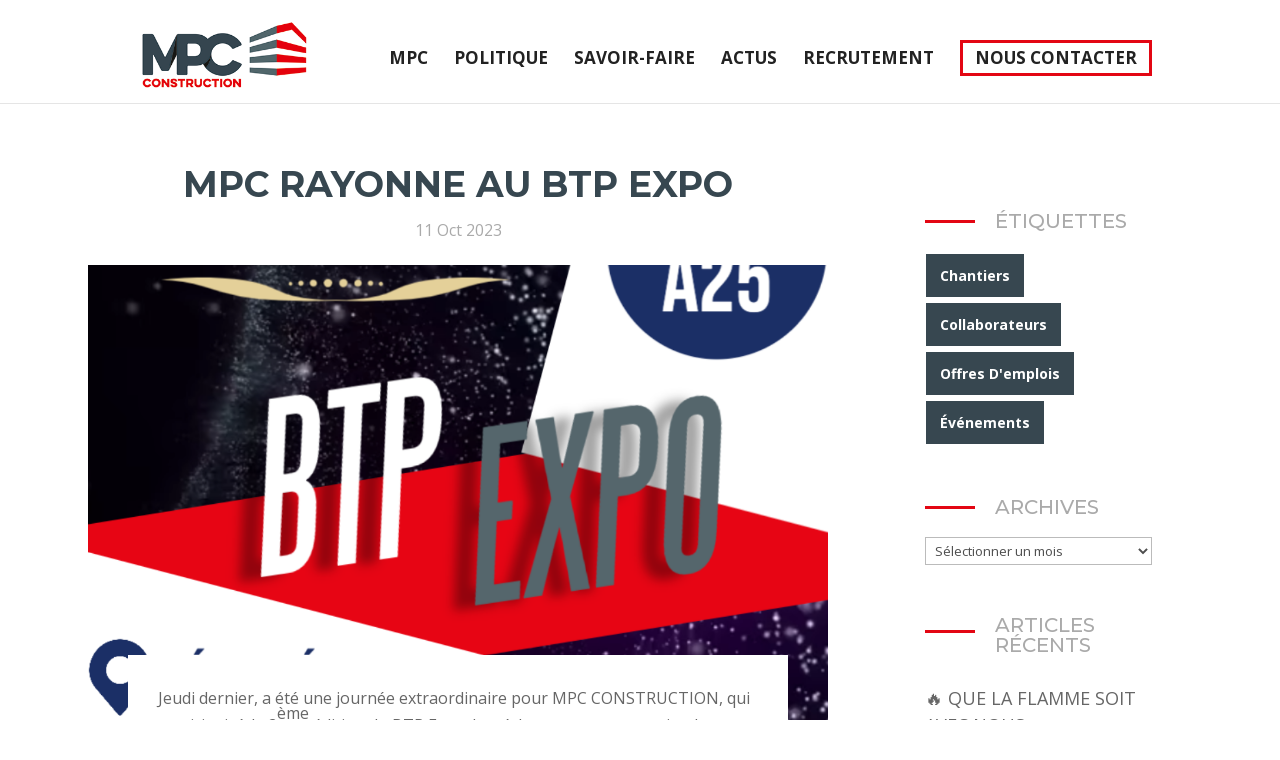

--- FILE ---
content_type: text/html; charset=UTF-8
request_url: https://mpcconstruction.fr/2023/10/11/mpc-rayonne-au-btp-expo/
body_size: 14934
content:
<!DOCTYPE html>
<html lang="fr-FR">
<head>
<meta charset="UTF-8" />
<meta http-equiv="X-UA-Compatible" content="IE=edge">
<link rel="pingback" href="" />
<script type="text/javascript">
document.documentElement.className = 'js';
</script>
<script>var et_site_url='https://mpcconstruction.fr';var et_post_id='2665';function et_core_page_resource_fallback(a,b){"undefined"===typeof b&&(b=a.sheet.cssRules&&0===a.sheet.cssRules.length);b&&(a.onerror=null,a.onload=null,a.href?a.href=et_site_url+"/?et_core_page_resource="+a.id+et_post_id:a.src&&(a.src=et_site_url+"/?et_core_page_resource="+a.id+et_post_id))}
</script><meta name='robots' content='index, follow, max-image-preview:large, max-snippet:-1, max-video-preview:-1' />
<style>img:is([sizes="auto" i], [sizes^="auto," i]) { contain-intrinsic-size: 3000px 1500px }</style>
<!-- This site is optimized with the Yoast SEO plugin v25.1 - https://yoast.com/wordpress/plugins/seo/ -->
<title>MPC RAYONNE AU BTP EXPO - MPC CONSTRUCTION</title>
<link rel="canonical" href="https://mpcconstruction.fr/2023/10/11/mpc-rayonne-au-btp-expo/" />
<meta property="og:locale" content="fr_FR" />
<meta property="og:type" content="article" />
<meta property="og:title" content="MPC RAYONNE AU BTP EXPO - MPC CONSTRUCTION" />
<meta property="og:description" content="Jeudi dernier, a été une journée extraordinaire pour MPC CONSTRUCTION, qui participait à la 2ème édition du BTP Expo. Les échanges avec nos pairs du secteur ont été riches et inspirants. Nous avons eu le privilège d’explorer les dernières innovations du secteur et de tisser des liens prometteurs. Cet événement renforce notre engagement dans le [&hellip;]" />
<meta property="og:url" content="https://mpcconstruction.fr/2023/10/11/mpc-rayonne-au-btp-expo/" />
<meta property="og:site_name" content="MPC CONSTRUCTION" />
<meta property="article:published_time" content="2023-10-11T17:12:28+00:00" />
<meta property="og:image" content="https://mpcconstruction.fr/wp-content/uploads/2023/10/MPC.png" />
<meta property="og:image:width" content="1080" />
<meta property="og:image:height" content="1080" />
<meta property="og:image:type" content="image/png" />
<meta name="author" content="Nour KOCGOZ" />
<meta name="twitter:card" content="summary_large_image" />
<meta name="twitter:label1" content="Écrit par" />
<meta name="twitter:data1" content="Nour KOCGOZ" />
<meta name="twitter:label2" content="Durée de lecture estimée" />
<meta name="twitter:data2" content="1 minute" />
<script type="application/ld+json" class="yoast-schema-graph">{"@context":"https://schema.org","@graph":[{"@type":"Article","@id":"https://mpcconstruction.fr/2023/10/11/mpc-rayonne-au-btp-expo/#article","isPartOf":{"@id":"https://mpcconstruction.fr/2023/10/11/mpc-rayonne-au-btp-expo/"},"author":{"name":"Nour KOCGOZ","@id":"https://mpcconstruction.fr/#/schema/person/84ff253b3aeff1a7bd8d8864ef406f04"},"headline":"MPC RAYONNE AU BTP EXPO","datePublished":"2023-10-11T17:12:28+00:00","mainEntityOfPage":{"@id":"https://mpcconstruction.fr/2023/10/11/mpc-rayonne-au-btp-expo/"},"wordCount":85,"publisher":{"@id":"https://mpcconstruction.fr/#organization"},"image":{"@id":"https://mpcconstruction.fr/2023/10/11/mpc-rayonne-au-btp-expo/#primaryimage"},"thumbnailUrl":"https://mpcconstruction.fr/wp-content/uploads/2023/10/MPC.png","keywords":["Événements"],"inLanguage":"fr-FR"},{"@type":"WebPage","@id":"https://mpcconstruction.fr/2023/10/11/mpc-rayonne-au-btp-expo/","url":"https://mpcconstruction.fr/2023/10/11/mpc-rayonne-au-btp-expo/","name":"MPC RAYONNE AU BTP EXPO - MPC CONSTRUCTION","isPartOf":{"@id":"https://mpcconstruction.fr/#website"},"primaryImageOfPage":{"@id":"https://mpcconstruction.fr/2023/10/11/mpc-rayonne-au-btp-expo/#primaryimage"},"image":{"@id":"https://mpcconstruction.fr/2023/10/11/mpc-rayonne-au-btp-expo/#primaryimage"},"thumbnailUrl":"https://mpcconstruction.fr/wp-content/uploads/2023/10/MPC.png","datePublished":"2023-10-11T17:12:28+00:00","breadcrumb":{"@id":"https://mpcconstruction.fr/2023/10/11/mpc-rayonne-au-btp-expo/#breadcrumb"},"inLanguage":"fr-FR","potentialAction":[{"@type":"ReadAction","target":["https://mpcconstruction.fr/2023/10/11/mpc-rayonne-au-btp-expo/"]}]},{"@type":"ImageObject","inLanguage":"fr-FR","@id":"https://mpcconstruction.fr/2023/10/11/mpc-rayonne-au-btp-expo/#primaryimage","url":"https://mpcconstruction.fr/wp-content/uploads/2023/10/MPC.png","contentUrl":"https://mpcconstruction.fr/wp-content/uploads/2023/10/MPC.png","width":1080,"height":1080},{"@type":"BreadcrumbList","@id":"https://mpcconstruction.fr/2023/10/11/mpc-rayonne-au-btp-expo/#breadcrumb","itemListElement":[{"@type":"ListItem","position":1,"name":"Accueil","item":"https://mpcconstruction.fr/"},{"@type":"ListItem","position":2,"name":"MPC RAYONNE AU BTP EXPO"}]},{"@type":"WebSite","@id":"https://mpcconstruction.fr/#website","url":"https://mpcconstruction.fr/","name":"MPC CONSTRUCTION","description":"Bâtiments publics et logements collectifs","publisher":{"@id":"https://mpcconstruction.fr/#organization"},"potentialAction":[{"@type":"SearchAction","target":{"@type":"EntryPoint","urlTemplate":"https://mpcconstruction.fr/?s={search_term_string}"},"query-input":{"@type":"PropertyValueSpecification","valueRequired":true,"valueName":"search_term_string"}}],"inLanguage":"fr-FR"},{"@type":"Organization","@id":"https://mpcconstruction.fr/#organization","name":"MPC Construction","url":"https://mpcconstruction.fr/","logo":{"@type":"ImageObject","inLanguage":"fr-FR","@id":"https://mpcconstruction.fr/#/schema/logo/image/","url":"https://mpcconstruction.fr/wp-content/uploads/2019/09/logo-mpc-c-1.png","contentUrl":"https://mpcconstruction.fr/wp-content/uploads/2019/09/logo-mpc-c-1.png","width":700,"height":326,"caption":"MPC Construction"},"image":{"@id":"https://mpcconstruction.fr/#/schema/logo/image/"}},{"@type":"Person","@id":"https://mpcconstruction.fr/#/schema/person/84ff253b3aeff1a7bd8d8864ef406f04","name":"Nour KOCGOZ","image":{"@type":"ImageObject","inLanguage":"fr-FR","@id":"https://mpcconstruction.fr/#/schema/person/image/","url":"https://secure.gravatar.com/avatar/896df252290ab256104033d57055c4d50e9410df9783876834d983fc245db581?s=96&d=mm&r=g","contentUrl":"https://secure.gravatar.com/avatar/896df252290ab256104033d57055c4d50e9410df9783876834d983fc245db581?s=96&d=mm&r=g","caption":"Nour KOCGOZ"}}]}</script>
<!-- / Yoast SEO plugin. -->
<link rel='dns-prefetch' href='//fonts.googleapis.com' />
<link rel="alternate" type="application/rss+xml" title="MPC CONSTRUCTION &raquo; Flux" href="https://mpcconstruction.fr/feed/" />
<link rel="alternate" type="application/rss+xml" title="MPC CONSTRUCTION &raquo; Flux des commentaires" href="https://mpcconstruction.fr/comments/feed/" />
<script type="text/javascript">
/* <![CDATA[ */
window._wpemojiSettings = {"baseUrl":"https:\/\/s.w.org\/images\/core\/emoji\/16.0.1\/72x72\/","ext":".png","svgUrl":"https:\/\/s.w.org\/images\/core\/emoji\/16.0.1\/svg\/","svgExt":".svg","source":{"concatemoji":"https:\/\/mpcconstruction.fr\/wp-includes\/js\/wp-emoji-release.min.js?ver=036ef5e7dd37457fa58237afe47b0a20"}};
/*! This file is auto-generated */
!function(s,n){var o,i,e;function c(e){try{var t={supportTests:e,timestamp:(new Date).valueOf()};sessionStorage.setItem(o,JSON.stringify(t))}catch(e){}}function p(e,t,n){e.clearRect(0,0,e.canvas.width,e.canvas.height),e.fillText(t,0,0);var t=new Uint32Array(e.getImageData(0,0,e.canvas.width,e.canvas.height).data),a=(e.clearRect(0,0,e.canvas.width,e.canvas.height),e.fillText(n,0,0),new Uint32Array(e.getImageData(0,0,e.canvas.width,e.canvas.height).data));return t.every(function(e,t){return e===a[t]})}function u(e,t){e.clearRect(0,0,e.canvas.width,e.canvas.height),e.fillText(t,0,0);for(var n=e.getImageData(16,16,1,1),a=0;a<n.data.length;a++)if(0!==n.data[a])return!1;return!0}function f(e,t,n,a){switch(t){case"flag":return n(e,"\ud83c\udff3\ufe0f\u200d\u26a7\ufe0f","\ud83c\udff3\ufe0f\u200b\u26a7\ufe0f")?!1:!n(e,"\ud83c\udde8\ud83c\uddf6","\ud83c\udde8\u200b\ud83c\uddf6")&&!n(e,"\ud83c\udff4\udb40\udc67\udb40\udc62\udb40\udc65\udb40\udc6e\udb40\udc67\udb40\udc7f","\ud83c\udff4\u200b\udb40\udc67\u200b\udb40\udc62\u200b\udb40\udc65\u200b\udb40\udc6e\u200b\udb40\udc67\u200b\udb40\udc7f");case"emoji":return!a(e,"\ud83e\udedf")}return!1}function g(e,t,n,a){var r="undefined"!=typeof WorkerGlobalScope&&self instanceof WorkerGlobalScope?new OffscreenCanvas(300,150):s.createElement("canvas"),o=r.getContext("2d",{willReadFrequently:!0}),i=(o.textBaseline="top",o.font="600 32px Arial",{});return e.forEach(function(e){i[e]=t(o,e,n,a)}),i}function t(e){var t=s.createElement("script");t.src=e,t.defer=!0,s.head.appendChild(t)}"undefined"!=typeof Promise&&(o="wpEmojiSettingsSupports",i=["flag","emoji"],n.supports={everything:!0,everythingExceptFlag:!0},e=new Promise(function(e){s.addEventListener("DOMContentLoaded",e,{once:!0})}),new Promise(function(t){var n=function(){try{var e=JSON.parse(sessionStorage.getItem(o));if("object"==typeof e&&"number"==typeof e.timestamp&&(new Date).valueOf()<e.timestamp+604800&&"object"==typeof e.supportTests)return e.supportTests}catch(e){}return null}();if(!n){if("undefined"!=typeof Worker&&"undefined"!=typeof OffscreenCanvas&&"undefined"!=typeof URL&&URL.createObjectURL&&"undefined"!=typeof Blob)try{var e="postMessage("+g.toString()+"("+[JSON.stringify(i),f.toString(),p.toString(),u.toString()].join(",")+"));",a=new Blob([e],{type:"text/javascript"}),r=new Worker(URL.createObjectURL(a),{name:"wpTestEmojiSupports"});return void(r.onmessage=function(e){c(n=e.data),r.terminate(),t(n)})}catch(e){}c(n=g(i,f,p,u))}t(n)}).then(function(e){for(var t in e)n.supports[t]=e[t],n.supports.everything=n.supports.everything&&n.supports[t],"flag"!==t&&(n.supports.everythingExceptFlag=n.supports.everythingExceptFlag&&n.supports[t]);n.supports.everythingExceptFlag=n.supports.everythingExceptFlag&&!n.supports.flag,n.DOMReady=!1,n.readyCallback=function(){n.DOMReady=!0}}).then(function(){return e}).then(function(){var e;n.supports.everything||(n.readyCallback(),(e=n.source||{}).concatemoji?t(e.concatemoji):e.wpemoji&&e.twemoji&&(t(e.twemoji),t(e.wpemoji)))}))}((window,document),window._wpemojiSettings);
/* ]]> */
</script>
<meta content="divi-construction v." name="generator"/><style id='wp-emoji-styles-inline-css' type='text/css'>
img.wp-smiley, img.emoji {
display: inline !important;
border: none !important;
box-shadow: none !important;
height: 1em !important;
width: 1em !important;
margin: 0 0.07em !important;
vertical-align: -0.1em !important;
background: none !important;
padding: 0 !important;
}
</style>
<!-- <link rel='stylesheet' id='wp-block-library-css' href='https://mpcconstruction.fr/wp-includes/css/dist/block-library/style.min.css?ver=036ef5e7dd37457fa58237afe47b0a20' type='text/css' media='all' /> -->
<link rel="stylesheet" type="text/css" href="//mpcconstruction.fr/wp-content/cache/wpfc-minified/7jsdhz64/4kmlx.css" media="all"/>
<style id='classic-theme-styles-inline-css' type='text/css'>
/*! This file is auto-generated */
.wp-block-button__link{color:#fff;background-color:#32373c;border-radius:9999px;box-shadow:none;text-decoration:none;padding:calc(.667em + 2px) calc(1.333em + 2px);font-size:1.125em}.wp-block-file__button{background:#32373c;color:#fff;text-decoration:none}
</style>
<style id='global-styles-inline-css' type='text/css'>
:root{--wp--preset--aspect-ratio--square: 1;--wp--preset--aspect-ratio--4-3: 4/3;--wp--preset--aspect-ratio--3-4: 3/4;--wp--preset--aspect-ratio--3-2: 3/2;--wp--preset--aspect-ratio--2-3: 2/3;--wp--preset--aspect-ratio--16-9: 16/9;--wp--preset--aspect-ratio--9-16: 9/16;--wp--preset--color--black: #000000;--wp--preset--color--cyan-bluish-gray: #abb8c3;--wp--preset--color--white: #ffffff;--wp--preset--color--pale-pink: #f78da7;--wp--preset--color--vivid-red: #cf2e2e;--wp--preset--color--luminous-vivid-orange: #ff6900;--wp--preset--color--luminous-vivid-amber: #fcb900;--wp--preset--color--light-green-cyan: #7bdcb5;--wp--preset--color--vivid-green-cyan: #00d084;--wp--preset--color--pale-cyan-blue: #8ed1fc;--wp--preset--color--vivid-cyan-blue: #0693e3;--wp--preset--color--vivid-purple: #9b51e0;--wp--preset--gradient--vivid-cyan-blue-to-vivid-purple: linear-gradient(135deg,rgba(6,147,227,1) 0%,rgb(155,81,224) 100%);--wp--preset--gradient--light-green-cyan-to-vivid-green-cyan: linear-gradient(135deg,rgb(122,220,180) 0%,rgb(0,208,130) 100%);--wp--preset--gradient--luminous-vivid-amber-to-luminous-vivid-orange: linear-gradient(135deg,rgba(252,185,0,1) 0%,rgba(255,105,0,1) 100%);--wp--preset--gradient--luminous-vivid-orange-to-vivid-red: linear-gradient(135deg,rgba(255,105,0,1) 0%,rgb(207,46,46) 100%);--wp--preset--gradient--very-light-gray-to-cyan-bluish-gray: linear-gradient(135deg,rgb(238,238,238) 0%,rgb(169,184,195) 100%);--wp--preset--gradient--cool-to-warm-spectrum: linear-gradient(135deg,rgb(74,234,220) 0%,rgb(151,120,209) 20%,rgb(207,42,186) 40%,rgb(238,44,130) 60%,rgb(251,105,98) 80%,rgb(254,248,76) 100%);--wp--preset--gradient--blush-light-purple: linear-gradient(135deg,rgb(255,206,236) 0%,rgb(152,150,240) 100%);--wp--preset--gradient--blush-bordeaux: linear-gradient(135deg,rgb(254,205,165) 0%,rgb(254,45,45) 50%,rgb(107,0,62) 100%);--wp--preset--gradient--luminous-dusk: linear-gradient(135deg,rgb(255,203,112) 0%,rgb(199,81,192) 50%,rgb(65,88,208) 100%);--wp--preset--gradient--pale-ocean: linear-gradient(135deg,rgb(255,245,203) 0%,rgb(182,227,212) 50%,rgb(51,167,181) 100%);--wp--preset--gradient--electric-grass: linear-gradient(135deg,rgb(202,248,128) 0%,rgb(113,206,126) 100%);--wp--preset--gradient--midnight: linear-gradient(135deg,rgb(2,3,129) 0%,rgb(40,116,252) 100%);--wp--preset--font-size--small: 13px;--wp--preset--font-size--medium: 20px;--wp--preset--font-size--large: 36px;--wp--preset--font-size--x-large: 42px;--wp--preset--spacing--20: 0.44rem;--wp--preset--spacing--30: 0.67rem;--wp--preset--spacing--40: 1rem;--wp--preset--spacing--50: 1.5rem;--wp--preset--spacing--60: 2.25rem;--wp--preset--spacing--70: 3.38rem;--wp--preset--spacing--80: 5.06rem;--wp--preset--shadow--natural: 6px 6px 9px rgba(0, 0, 0, 0.2);--wp--preset--shadow--deep: 12px 12px 50px rgba(0, 0, 0, 0.4);--wp--preset--shadow--sharp: 6px 6px 0px rgba(0, 0, 0, 0.2);--wp--preset--shadow--outlined: 6px 6px 0px -3px rgba(255, 255, 255, 1), 6px 6px rgba(0, 0, 0, 1);--wp--preset--shadow--crisp: 6px 6px 0px rgba(0, 0, 0, 1);}:where(.is-layout-flex){gap: 0.5em;}:where(.is-layout-grid){gap: 0.5em;}body .is-layout-flex{display: flex;}.is-layout-flex{flex-wrap: wrap;align-items: center;}.is-layout-flex > :is(*, div){margin: 0;}body .is-layout-grid{display: grid;}.is-layout-grid > :is(*, div){margin: 0;}:where(.wp-block-columns.is-layout-flex){gap: 2em;}:where(.wp-block-columns.is-layout-grid){gap: 2em;}:where(.wp-block-post-template.is-layout-flex){gap: 1.25em;}:where(.wp-block-post-template.is-layout-grid){gap: 1.25em;}.has-black-color{color: var(--wp--preset--color--black) !important;}.has-cyan-bluish-gray-color{color: var(--wp--preset--color--cyan-bluish-gray) !important;}.has-white-color{color: var(--wp--preset--color--white) !important;}.has-pale-pink-color{color: var(--wp--preset--color--pale-pink) !important;}.has-vivid-red-color{color: var(--wp--preset--color--vivid-red) !important;}.has-luminous-vivid-orange-color{color: var(--wp--preset--color--luminous-vivid-orange) !important;}.has-luminous-vivid-amber-color{color: var(--wp--preset--color--luminous-vivid-amber) !important;}.has-light-green-cyan-color{color: var(--wp--preset--color--light-green-cyan) !important;}.has-vivid-green-cyan-color{color: var(--wp--preset--color--vivid-green-cyan) !important;}.has-pale-cyan-blue-color{color: var(--wp--preset--color--pale-cyan-blue) !important;}.has-vivid-cyan-blue-color{color: var(--wp--preset--color--vivid-cyan-blue) !important;}.has-vivid-purple-color{color: var(--wp--preset--color--vivid-purple) !important;}.has-black-background-color{background-color: var(--wp--preset--color--black) !important;}.has-cyan-bluish-gray-background-color{background-color: var(--wp--preset--color--cyan-bluish-gray) !important;}.has-white-background-color{background-color: var(--wp--preset--color--white) !important;}.has-pale-pink-background-color{background-color: var(--wp--preset--color--pale-pink) !important;}.has-vivid-red-background-color{background-color: var(--wp--preset--color--vivid-red) !important;}.has-luminous-vivid-orange-background-color{background-color: var(--wp--preset--color--luminous-vivid-orange) !important;}.has-luminous-vivid-amber-background-color{background-color: var(--wp--preset--color--luminous-vivid-amber) !important;}.has-light-green-cyan-background-color{background-color: var(--wp--preset--color--light-green-cyan) !important;}.has-vivid-green-cyan-background-color{background-color: var(--wp--preset--color--vivid-green-cyan) !important;}.has-pale-cyan-blue-background-color{background-color: var(--wp--preset--color--pale-cyan-blue) !important;}.has-vivid-cyan-blue-background-color{background-color: var(--wp--preset--color--vivid-cyan-blue) !important;}.has-vivid-purple-background-color{background-color: var(--wp--preset--color--vivid-purple) !important;}.has-black-border-color{border-color: var(--wp--preset--color--black) !important;}.has-cyan-bluish-gray-border-color{border-color: var(--wp--preset--color--cyan-bluish-gray) !important;}.has-white-border-color{border-color: var(--wp--preset--color--white) !important;}.has-pale-pink-border-color{border-color: var(--wp--preset--color--pale-pink) !important;}.has-vivid-red-border-color{border-color: var(--wp--preset--color--vivid-red) !important;}.has-luminous-vivid-orange-border-color{border-color: var(--wp--preset--color--luminous-vivid-orange) !important;}.has-luminous-vivid-amber-border-color{border-color: var(--wp--preset--color--luminous-vivid-amber) !important;}.has-light-green-cyan-border-color{border-color: var(--wp--preset--color--light-green-cyan) !important;}.has-vivid-green-cyan-border-color{border-color: var(--wp--preset--color--vivid-green-cyan) !important;}.has-pale-cyan-blue-border-color{border-color: var(--wp--preset--color--pale-cyan-blue) !important;}.has-vivid-cyan-blue-border-color{border-color: var(--wp--preset--color--vivid-cyan-blue) !important;}.has-vivid-purple-border-color{border-color: var(--wp--preset--color--vivid-purple) !important;}.has-vivid-cyan-blue-to-vivid-purple-gradient-background{background: var(--wp--preset--gradient--vivid-cyan-blue-to-vivid-purple) !important;}.has-light-green-cyan-to-vivid-green-cyan-gradient-background{background: var(--wp--preset--gradient--light-green-cyan-to-vivid-green-cyan) !important;}.has-luminous-vivid-amber-to-luminous-vivid-orange-gradient-background{background: var(--wp--preset--gradient--luminous-vivid-amber-to-luminous-vivid-orange) !important;}.has-luminous-vivid-orange-to-vivid-red-gradient-background{background: var(--wp--preset--gradient--luminous-vivid-orange-to-vivid-red) !important;}.has-very-light-gray-to-cyan-bluish-gray-gradient-background{background: var(--wp--preset--gradient--very-light-gray-to-cyan-bluish-gray) !important;}.has-cool-to-warm-spectrum-gradient-background{background: var(--wp--preset--gradient--cool-to-warm-spectrum) !important;}.has-blush-light-purple-gradient-background{background: var(--wp--preset--gradient--blush-light-purple) !important;}.has-blush-bordeaux-gradient-background{background: var(--wp--preset--gradient--blush-bordeaux) !important;}.has-luminous-dusk-gradient-background{background: var(--wp--preset--gradient--luminous-dusk) !important;}.has-pale-ocean-gradient-background{background: var(--wp--preset--gradient--pale-ocean) !important;}.has-electric-grass-gradient-background{background: var(--wp--preset--gradient--electric-grass) !important;}.has-midnight-gradient-background{background: var(--wp--preset--gradient--midnight) !important;}.has-small-font-size{font-size: var(--wp--preset--font-size--small) !important;}.has-medium-font-size{font-size: var(--wp--preset--font-size--medium) !important;}.has-large-font-size{font-size: var(--wp--preset--font-size--large) !important;}.has-x-large-font-size{font-size: var(--wp--preset--font-size--x-large) !important;}
:where(.wp-block-post-template.is-layout-flex){gap: 1.25em;}:where(.wp-block-post-template.is-layout-grid){gap: 1.25em;}
:where(.wp-block-columns.is-layout-flex){gap: 2em;}:where(.wp-block-columns.is-layout-grid){gap: 2em;}
:root :where(.wp-block-pullquote){font-size: 1.5em;line-height: 1.6;}
</style>
<!-- <link rel='stylesheet' id='cmplz-general-css' href='https://mpcconstruction.fr/wp-content/plugins/complianz-gdpr/assets/css/cookieblocker.min.css?ver=1744797119' type='text/css' media='all' /> -->
<!-- <link rel='stylesheet' id='parent-style-css' href='https://mpcconstruction.fr/wp-content/themes/Divi/style.css?ver=036ef5e7dd37457fa58237afe47b0a20' type='text/css' media='all' /> -->
<link rel="stylesheet" type="text/css" href="//mpcconstruction.fr/wp-content/cache/wpfc-minified/md7wy752/m0es.css" media="all"/>
<link rel='stylesheet' id='divi-fonts-css' href='https://fonts.googleapis.com/css?family=Open+Sans:300italic,400italic,600italic,700italic,800italic,400,300,600,700,800&#038;subset=latin,latin-ext&#038;display=swap' type='text/css' media='all' />
<link rel='stylesheet' id='divi-style-css' href='https://mpcconstruction.fr/wp-content/themes/divi-construction/style.css?ver=036ef5e7dd37457fa58237afe47b0a20' type='text/css' media='all' />
<link rel='stylesheet' id='et-builder-googlefonts-cached-css' href='https://fonts.googleapis.com/css?family=Montserrat:100,100italic,200,200italic,300,300italic,regular,italic,500,500italic,600,600italic,700,700italic,800,800italic,900,900italic&#038;subset=latin,latin-ext&#038;display=swap' type='text/css' media='all' />
<!-- <link rel='stylesheet' id='sib-front-css-css' href='https://mpcconstruction.fr/wp-content/plugins/mailin/css/mailin-front.css?ver=036ef5e7dd37457fa58237afe47b0a20' type='text/css' media='all' /> -->
<link rel="stylesheet" type="text/css" href="//mpcconstruction.fr/wp-content/cache/wpfc-minified/l9sms8ig/m0es.css" media="all"/>
<script src='//mpcconstruction.fr/wp-content/cache/wpfc-minified/6wf3pdek/vfin.js' type="text/javascript"></script>
<!-- <script type="text/javascript" async src="https://mpcconstruction.fr/wp-content/plugins/burst-statistics/helpers/timeme/timeme.min.js?ver=1.8.0.1" id="burst-timeme-js"></script> -->
<!-- <script type="text/javascript" src="https://mpcconstruction.fr/wp-includes/js/dist/hooks.min.js?ver=4d63a3d491d11ffd8ac6" id="wp-hooks-js"></script> -->
<!-- <script type="text/javascript" src="https://mpcconstruction.fr/wp-includes/js/dist/i18n.min.js?ver=5e580eb46a90c2b997e6" id="wp-i18n-js"></script> -->
<script type="text/javascript" id="wp-i18n-js-after">
/* <![CDATA[ */
wp.i18n.setLocaleData( { 'text direction\u0004ltr': [ 'ltr' ] } );
/* ]]> */
</script>
<script src='//mpcconstruction.fr/wp-content/cache/wpfc-minified/qjrxggta/83ia3.js' type="text/javascript"></script>
<!-- <script type="text/javascript" src="https://mpcconstruction.fr/wp-includes/js/dist/vendor/wp-polyfill.min.js?ver=3.15.0" id="wp-polyfill-js"></script> -->
<!-- <script type="text/javascript" src="https://mpcconstruction.fr/wp-includes/js/dist/url.min.js?ver=c2964167dfe2477c14ea" id="wp-url-js"></script> -->
<script type="text/javascript" id="wp-api-fetch-js-translations">
/* <![CDATA[ */
( function( domain, translations ) {
var localeData = translations.locale_data[ domain ] || translations.locale_data.messages;
localeData[""].domain = domain;
wp.i18n.setLocaleData( localeData, domain );
} )( "default", {"translation-revision-date":"2025-11-14 09:25:54+0000","generator":"GlotPress\/4.0.3","domain":"messages","locale_data":{"messages":{"":{"domain":"messages","plural-forms":"nplurals=2; plural=n > 1;","lang":"fr"},"An unknown error occurred.":["Une erreur inconnue s\u2019est produite."],"The response is not a valid JSON response.":["La r\u00e9ponse n\u2019est pas une r\u00e9ponse JSON valide."],"Media upload failed. If this is a photo or a large image, please scale it down and try again.":["Le t\u00e9l\u00e9versement du m\u00e9dia a \u00e9chou\u00e9. S\u2019il s\u2019agit d\u2019une photo ou d\u2019une grande image, veuillez la redimensionner puis r\u00e9essayer."],"You are probably offline.":["Vous \u00eates probablement hors ligne."]}},"comment":{"reference":"wp-includes\/js\/dist\/api-fetch.js"}} );
/* ]]> */
</script>
<script src='//mpcconstruction.fr/wp-content/cache/wpfc-minified/edpab896/m0es.js' type="text/javascript"></script>
<!-- <script type="text/javascript" src="https://mpcconstruction.fr/wp-includes/js/dist/api-fetch.min.js?ver=3623a576c78df404ff20" id="wp-api-fetch-js"></script> -->
<script type="text/javascript" id="wp-api-fetch-js-after">
/* <![CDATA[ */
wp.apiFetch.use( wp.apiFetch.createRootURLMiddleware( "https://mpcconstruction.fr/wp-json/" ) );
wp.apiFetch.nonceMiddleware = wp.apiFetch.createNonceMiddleware( "3a14481ed4" );
wp.apiFetch.use( wp.apiFetch.nonceMiddleware );
wp.apiFetch.use( wp.apiFetch.mediaUploadMiddleware );
wp.apiFetch.nonceEndpoint = "https://mpcconstruction.fr/wp-admin/admin-ajax.php?action=rest-nonce";
/* ]]> */
</script>
<script type="text/javascript" id="burst-js-extra">
/* <![CDATA[ */
var burst = {"tracking":{"isInitialHit":true,"lastUpdateTimestamp":0,"beacon_url":"https:\/\/mpcconstruction.fr\/wp-content\/plugins\/burst-statistics\/endpoint.php"},"options":{"cookieless":0,"pageUrl":"https:\/\/mpcconstruction.fr\/2023\/10\/11\/mpc-rayonne-au-btp-expo\/","beacon_enabled":0,"do_not_track":0,"enable_turbo_mode":0,"track_url_change":0,"cookie_retention_days":30},"goals":{"completed":[],"scriptUrl":"https:\/\/mpcconstruction.fr\/wp-content\/plugins\/burst-statistics\/\/assets\/js\/build\/burst-goals.js?v=1.8.0.1","active":[]},"cache":{"uid":null,"fingerprint":null,"isUserAgent":null,"isDoNotTrack":null,"useCookies":null}};
/* ]]> */
</script>
<script src='//mpcconstruction.fr/wp-content/cache/wpfc-minified/kwsut8rk/m0es.js' type="text/javascript"></script>
<!-- <script type="text/javascript" async src="https://mpcconstruction.fr/wp-content/plugins/burst-statistics/assets/js/build/burst.min.js?ver=1.8.0.1" id="burst-js"></script> -->
<!-- <script type="text/javascript" src="https://mpcconstruction.fr/wp-includes/js/jquery/jquery.min.js?ver=3.7.1" id="jquery-core-js"></script> -->
<!-- <script type="text/javascript" src="https://mpcconstruction.fr/wp-includes/js/jquery/jquery-migrate.min.js?ver=3.4.1" id="jquery-migrate-js"></script> -->
<script type="text/javascript" id="sib-front-js-js-extra">
/* <![CDATA[ */
var sibErrMsg = {"invalidMail":"Veuillez entrer une adresse e-mail valide.","requiredField":"Veuillez compl\u00e9ter les champs obligatoires.","invalidDateFormat":"Veuillez entrer une date valide.","invalidSMSFormat":"Veuillez entrer une num\u00e9ro de t\u00e9l\u00e9phone valide."};
var ajax_sib_front_object = {"ajax_url":"https:\/\/mpcconstruction.fr\/wp-admin\/admin-ajax.php","ajax_nonce":"c77cc80dfd","flag_url":"https:\/\/mpcconstruction.fr\/wp-content\/plugins\/mailin\/img\/flags\/"};
/* ]]> */
</script>
<script src='//mpcconstruction.fr/wp-content/cache/wpfc-minified/8at8fkf6/m0es.js' type="text/javascript"></script>
<!-- <script type="text/javascript" src="https://mpcconstruction.fr/wp-content/plugins/mailin/js/mailin-front.js?ver=1747292921" id="sib-front-js-js"></script> -->
<link rel="https://api.w.org/" href="https://mpcconstruction.fr/wp-json/" /><link rel="alternate" title="JSON" type="application/json" href="https://mpcconstruction.fr/wp-json/wp/v2/posts/2665" /><link rel="EditURI" type="application/rsd+xml" title="RSD" href="https://mpcconstruction.fr/xmlrpc.php?rsd" />
<link rel="alternate" title="oEmbed (JSON)" type="application/json+oembed" href="https://mpcconstruction.fr/wp-json/oembed/1.0/embed?url=https%3A%2F%2Fmpcconstruction.fr%2F2023%2F10%2F11%2Fmpc-rayonne-au-btp-expo%2F" />
<link rel="alternate" title="oEmbed (XML)" type="text/xml+oembed" href="https://mpcconstruction.fr/wp-json/oembed/1.0/embed?url=https%3A%2F%2Fmpcconstruction.fr%2F2023%2F10%2F11%2Fmpc-rayonne-au-btp-expo%2F&#038;format=xml" />
<meta name="viewport" content="width=device-width, initial-scale=1.0, maximum-scale=1.0, user-scalable=0" /><link rel="preload" href="https://mpcconstruction.fr/wp-content/themes/Divi/core/admin/fonts/modules.ttf" as="font" crossorigin="anonymous"><script type="text/javascript" src="https://cdn.brevo.com/js/sdk-loader.js" async></script>
<script type="text/javascript">
window.Brevo = window.Brevo || [];
window.Brevo.push(['init', {"client_key":"1tv58bsjhdvunquq0lg9ns4j","email_id":null,"push":{"customDomain":"https:\/\/mpcconstruction.fr\/wp-content\/plugins\/mailin\/"},"service_worker_url":"sw.js?key=${key}","frame_url":"brevo-frame.html"}]);
</script><meta name="theme-color" content="#222222"><link rel="stylesheet" href="https://cdnjs.cloudflare.com/ajax/libs/font-awesome/4.7.0/css/font-awesome.min.css">
<script>
(function ($) {
$(document).ready(function () {
$(".pa-hover-gallery .et_pb_gallery_item").each(function () {
$(this).find(".et_pb_gallery_title, .et_pb_gallery_caption").wrapAll('<div class="pa-gallery-text"></div>');
});
});
})(jQuery);
</script>
<script>
function my_et_pb_gallery_image_size( $size ) {
return 603;
}
add_filter( 'et_pb_gallery_image_width', 'my_et_pb_gallery_image_size' );
function my_et_pb_gallery_image_size_height( $size ) {
return 603;
}
add_filter( 'et_pb_gallery_image_height', 'my_et_pb_gallery_image_size_height' );
function my_et_theme_image_sizes( $sizes ) {
$sizes['603x603'] = 'my-et-pb-post-main-image';
return $sizes;
}
add_filter( 'et_theme_image_sizes', 'my_et_theme_image_sizes' );
</script>
<script>
jQuery(function($){
$('.et_pb_toggle_title').click(function(){
var $toggle = $(this).closest('.et_pb_toggle');
if (!$toggle.hasClass('et_pb_accordion_toggling')) {
var $accordion = $toggle.closest('.et_pb_accordion');
if ($toggle.hasClass('et_pb_toggle_open')) {
$accordion.addClass('et_pb_accordion_toggling');
$toggle.find('.et_pb_toggle_content').slideToggle(700, function() { 
$toggle.removeClass('et_pb_toggle_open').addClass('et_pb_toggle_close'); 
});
}
setTimeout(function(){ 
$accordion.removeClass('et_pb_accordion_toggling'); 
}, 750);
}
});
});
</script>
<script>
jQuery(function($){
$('.et_pb_accordion .et_pb_toggle_open').addClass('et_pb_toggle_close').removeClass('et_pb_toggle_open');
$('.et_pb_accordion .et_pb_toggle').click(function() {
$this = $(this);
setTimeout(function(){
$this.closest('.et_pb_accordion').removeClass('et_pb_accordion_toggling');
},700);
});
});
</script>
<script type="text/javascript">
jQuery(document).ready(function($) {
$(".pa_blurb_click_newtab").click(function() {
var blurbLink = $(this).find("a");
blurbLink.attr("target", "_blank");
window.open(blurbLink.attr("href"));
return false;
});
});
</script>
<link rel="icon" href="https://mpcconstruction.fr/wp-content/uploads/2019/10/favicon-1-150x150.png" sizes="32x32" />
<link rel="icon" href="https://mpcconstruction.fr/wp-content/uploads/2019/10/favicon-1-225x225.png" sizes="192x192" />
<link rel="apple-touch-icon" href="https://mpcconstruction.fr/wp-content/uploads/2019/10/favicon-1-225x225.png" />
<meta name="msapplication-TileImage" content="https://mpcconstruction.fr/wp-content/uploads/2019/10/favicon-1-300x300.png" />
<!-- <link rel="stylesheet" id="et-divi-customizer-global-cached-inline-styles" href="https://mpcconstruction.fr/wp-content/et-cache/global/et-divi-customizer-global-1765902865984.min.css" onerror="et_core_page_resource_fallback(this, true)" onload="et_core_page_resource_fallback(this)" /> --><!-- <link rel="stylesheet" id="et-core-unified-tb-1602-2665-cached-inline-styles" href="https://mpcconstruction.fr/wp-content/et-cache/2665/et-core-unified-tb-1602-2665-17659039669475.min.css" onerror="et_core_page_resource_fallback(this, true)" onload="et_core_page_resource_fallback(this)" /> --></head>
<body data-rsssl=1 class="wp-singular post-template-default single single-post postid-2665 single-format-standard wp-theme-Divi wp-child-theme-divi-construction et-tb-has-template et-tb-has-footer et_button_no_icon et_pb_button_helper_class et_fixed_nav et_show_nav et_pb_show_title et_hide_fixed_logo et_primary_nav_dropdown_animation_fade et_secondary_nav_dropdown_animation_fade et_header_style_left et_cover_background et_pb_gutters3 et_smooth_scroll et_right_sidebar et_divi_theme et-db et_minified_js et_minified_css">
<div id="page-container">
<div id="et-boc" class="et-boc">
<header id="main-header" data-height-onload="80">
<div class="container clearfix et_menu_container">
<div class="logo_container">
<span class="logo_helper"></span>
<a href="https://mpcconstruction.fr/">
<img src="https://mpcconstruction.fr/wp-content/uploads/2019/10/logo-mpc-small.png" width="318" height="150" alt="MPC CONSTRUCTION" id="logo" data-height-percentage="85" />
</a>
</div>
<div id="et-top-navigation" data-height="80" data-fixed-height="30">
<nav id="top-menu-nav">
<ul id="top-menu" class="nav"><li class="pa-menu-underline menu-item menu-item-type-post_type menu-item-object-page menu-item-99"><a href="https://mpcconstruction.fr/qui-sommes-nous/">MPC</a></li>
<li class="pa-menu-underline menu-item menu-item-type-post_type menu-item-object-page menu-item-1732"><a href="https://mpcconstruction.fr/politique/">Politique</a></li>
<li class="pa-menu-underline menu-item menu-item-type-post_type menu-item-object-page menu-item-98"><a href="https://mpcconstruction.fr/savoir-faire/">Savoir-Faire</a></li>
<li class="pa-menu-underline menu-item menu-item-type-post_type menu-item-object-page menu-item-100"><a href="https://mpcconstruction.fr/actus/">Actus</a></li>
<li class="pa-menu-underline menu-item menu-item-type-post_type menu-item-object-page menu-item-1558"><a href="https://mpcconstruction.fr/recrutement/">Recrutement</a></li>
<li class="menu-item menu-item-type-custom menu-item-object-custom menu-item-315"><a href="#contact">Nous contacter</a></li>
</ul>					</nav>
<div id="et_mobile_nav_menu">
<div class="mobile_nav closed">
<span class="select_page">Sélectionner une page</span>
<span class="mobile_menu_bar mobile_menu_bar_toggle"></span>
</div>
</div>			</div> <!-- #et-top-navigation -->
</div> <!-- .container -->
<div class="et_search_outer">
<div class="container et_search_form_container">
<form role="search" method="get" class="et-search-form" action="https://mpcconstruction.fr/">
<input type="search" class="et-search-field" placeholder="Rechercher &hellip;" value="" name="s" title="Rechercher:" />				</form>
<span class="et_close_search_field"></span>
</div>
</div>
</header> <!-- #main-header -->
<div id="et-main-area">
<div id="main-content">
<div class="container">
<div id="content-area" class="clearfix">
<div id="left-area">
<article id="post-2665" class="et_pb_post post-2665 post type-post status-publish format-standard has-post-thumbnail hentry category-non-classe tag-evenements">
<div class="et_post_meta_wrapper">
<h1 class="entry-title">MPC RAYONNE AU BTP EXPO</h1>
<p class="post-meta"><span class="published">11 Oct 2023</span></p><img src="https://mpcconstruction.fr/wp-content/uploads/2023/10/MPC-1080x675.png" alt="" class="" width="1080" height="675" srcset="https://mpcconstruction.fr/wp-content/uploads/2023/10/MPC-1080x675.png 1080w, https://mpcconstruction.fr/wp-content/uploads/2023/10/MPC-980x980.png 980w, https://mpcconstruction.fr/wp-content/uploads/2023/10/MPC-480x480.png 480w" sizes="(min-width: 0px) and (max-width: 480px) 480px, (min-width: 481px) and (max-width: 980px) 980px, (min-width: 981px) 1080px, 100vw" />
</div> <!-- .et_post_meta_wrapper -->
<div class="entry-content">
<p>Jeudi dernier, a été une journée extraordinaire pour MPC CONSTRUCTION, qui participait à la 2<sup>ème</sup> édition du BTP Expo. Les échanges avec nos pairs du secteur ont été riches et inspirants.</p>
<p>Nous avons eu le privilège d’explorer les dernières innovations du secteur et de tisser des liens prometteurs.</p>
<p>Cet événement renforce notre engagement dans le domaine de la construction.</p>
<p>#btp #expo #2023 #mpc #construction #amiens</p>
<div style="width: 1080px;" class="wp-video"><!--[if lt IE 9]><script>document.createElement('video');</script><![endif]-->
<video class="wp-video-shortcode" id="video-2665-1" width="1080" height="1080" preload="metadata" controls="controls"><source type="video/mp4" src="https://mpcconstruction.fr/wp-content/uploads/2023/10/BTP-Expo-2023.mp4?_=1" /><a href="https://mpcconstruction.fr/wp-content/uploads/2023/10/BTP-Expo-2023.mp4">https://mpcconstruction.fr/wp-content/uploads/2023/10/BTP-Expo-2023.mp4</a></video></div>
</div> <!-- .entry-content -->
<div class="et_post_meta_wrapper">
</div> <!-- .et_post_meta_wrapper -->
</article> <!-- .et_pb_post -->
</div> <!-- #left-area -->
<div id="sidebar">
<div id="tag_cloud-3" class="et_pb_widget widget_tag_cloud"><h4 class="widgettitle">Étiquettes</h4><div class="tagcloud"><a href="https://mpcconstruction.fr/tag/chantiers-mpc/" class="tag-cloud-link tag-link-67 tag-link-position-1" style="font-size: 19.454545454545pt;" aria-label="Chantiers (15 éléments)">Chantiers</a>
<a href="https://mpcconstruction.fr/tag/collaborateurs-mpc/" class="tag-cloud-link tag-link-69 tag-link-position-2" style="font-size: 18.818181818182pt;" aria-label="Collaborateurs (13 éléments)">Collaborateurs</a>
<a href="https://mpcconstruction.fr/tag/offres-demplois/" class="tag-cloud-link tag-link-68 tag-link-position-3" style="font-size: 8pt;" aria-label="Offres d&#039;emplois (1 élément)">Offres d&#039;emplois</a>
<a href="https://mpcconstruction.fr/tag/evenements/" class="tag-cloud-link tag-link-72 tag-link-position-4" style="font-size: 22pt;" aria-label="Événements (24 éléments)">Événements</a></div>
</div> <!-- end .et_pb_widget --><div id="archives-2" class="et_pb_widget widget_archive"><h4 class="widgettitle">Archives</h4>		<label class="screen-reader-text" for="archives-dropdown-2">Archives</label>
<select id="archives-dropdown-2" name="archive-dropdown">
<option value="">Sélectionner un mois</option>
<option value='https://mpcconstruction.fr/2024/07/'> juillet 2024 </option>
<option value='https://mpcconstruction.fr/2024/06/'> juin 2024 </option>
<option value='https://mpcconstruction.fr/2024/04/'> avril 2024 </option>
<option value='https://mpcconstruction.fr/2024/03/'> mars 2024 </option>
<option value='https://mpcconstruction.fr/2024/01/'> janvier 2024 </option>
<option value='https://mpcconstruction.fr/2023/12/'> décembre 2023 </option>
<option value='https://mpcconstruction.fr/2023/11/'> novembre 2023 </option>
<option value='https://mpcconstruction.fr/2023/10/'> octobre 2023 </option>
<option value='https://mpcconstruction.fr/2023/09/'> septembre 2023 </option>
<option value='https://mpcconstruction.fr/2023/08/'> août 2023 </option>
<option value='https://mpcconstruction.fr/2023/07/'> juillet 2023 </option>
<option value='https://mpcconstruction.fr/2023/06/'> juin 2023 </option>
<option value='https://mpcconstruction.fr/2023/05/'> mai 2023 </option>
<option value='https://mpcconstruction.fr/2023/04/'> avril 2023 </option>
<option value='https://mpcconstruction.fr/2023/03/'> mars 2023 </option>
<option value='https://mpcconstruction.fr/2023/02/'> février 2023 </option>
<option value='https://mpcconstruction.fr/2022/10/'> octobre 2022 </option>
<option value='https://mpcconstruction.fr/2022/09/'> septembre 2022 </option>
<option value='https://mpcconstruction.fr/2021/05/'> mai 2021 </option>
<option value='https://mpcconstruction.fr/2020/10/'> octobre 2020 </option>
<option value='https://mpcconstruction.fr/2020/02/'> février 2020 </option>
<option value='https://mpcconstruction.fr/2020/01/'> janvier 2020 </option>
<option value='https://mpcconstruction.fr/2019/06/'> juin 2019 </option>
<option value='https://mpcconstruction.fr/2019/05/'> mai 2019 </option>
<option value='https://mpcconstruction.fr/2018/10/'> octobre 2018 </option>
<option value='https://mpcconstruction.fr/2018/09/'> septembre 2018 </option>
<option value='https://mpcconstruction.fr/2018/07/'> juillet 2018 </option>
<option value='https://mpcconstruction.fr/2018/06/'> juin 2018 </option>
<option value='https://mpcconstruction.fr/2018/05/'> mai 2018 </option>
<option value='https://mpcconstruction.fr/2016/12/'> décembre 2016 </option>
<option value='https://mpcconstruction.fr/2016/06/'> juin 2016 </option>
</select>
<script type="text/javascript">
/* <![CDATA[ */
(function() {
var dropdown = document.getElementById( "archives-dropdown-2" );
function onSelectChange() {
if ( dropdown.options[ dropdown.selectedIndex ].value !== '' ) {
document.location.href = this.options[ this.selectedIndex ].value;
}
}
dropdown.onchange = onSelectChange;
})();
/* ]]> */
</script>
</div> <!-- end .et_pb_widget -->
<div id="recent-posts-3" class="et_pb_widget widget_recent_entries">
<h4 class="widgettitle">Articles récents</h4>
<ul>
<li>
<a href="https://mpcconstruction.fr/2024/07/26/%f0%9f%94%a5-que-la-flamme-soit-avec-nous-%f0%9f%94%a5/">🔥 QUE LA FLAMME SOIT AVEC NOUS 🔥</a>
</li>
<li>
<a href="https://mpcconstruction.fr/2024/06/12/mpc-a-transforme-lancien-batiment-cash-a-longueau/">MPC A TRANSFORMÉ L’ANCIEN BÂTIMENT CASH À LONGUEAU</a>
</li>
<li>
<a href="https://mpcconstruction.fr/2024/06/05/mpc-construction-engages-pour-un-avenir-durable/">MPC CONSTRUCTION : ENGAGÉS POUR UN AVENIR DURABLE !</a>
</li>
<li>
<a href="https://mpcconstruction.fr/2024/04/10/joyeux-aid-el-fitr/">JOYEUX AÏD EL-FITR</a>
</li>
<li>
<a href="https://mpcconstruction.fr/2024/03/29/on-celebre-les-petites-victoires/">ON CÉLÈBRE LES PETITES VICTOIRES </a>
</li>
</ul>
</div> <!-- end .et_pb_widget --><div id="media_image-2" class="et_pb_widget widget_media_image"><img width="318" height="150" src="https://mpcconstruction.fr/wp-content/uploads/2019/10/logo-mpc-small.png" class="image wp-image-203  attachment-full size-full" alt="" style="max-width: 100%; height: auto;" decoding="async" loading="lazy" srcset="https://mpcconstruction.fr/wp-content/uploads/2019/10/logo-mpc-small.png 318w, https://mpcconstruction.fr/wp-content/uploads/2019/10/logo-mpc-small-300x142.png 300w" sizes="auto, (max-width: 318px) 100vw, 318px" /></div> <!-- end .et_pb_widget -->	</div> <!-- end #sidebar -->
</div> <!-- #content-area -->
</div> <!-- .container -->
</div> <!-- #main-content -->
	<footer class="et-l et-l--footer">
<div class="et_builder_inner_content et_pb_gutters3">
<div class="et_pb_section et_pb_section_0_tb_footer et_section_regular section_has_divider et_pb_bottom_divider" >
<div class="et_pb_row et_pb_row_0_tb_footer">
<div class="et_pb_column et_pb_column_4_4 et_pb_column_0_tb_footer  et_pb_css_mix_blend_mode_passthrough et-last-child">
<div class="et_pb_module et_pb_text et_pb_text_0_tb_footer  et_pb_text_align_left et_pb_bg_layout_light">
</div> <!-- .et_pb_text -->
</div> <!-- .et_pb_column -->
</div> <!-- .et_pb_row -->
<div class="et_pb_bottom_inside_divider et-no-transition"></div>
</div> <!-- .et_pb_section --><div id="contact" class="et_pb_section et_pb_section_2_tb_footer et_pb_with_background et_pb_section_parallax et_section_regular" >
<div class="et_pb_row et_pb_row_1_tb_footer et_pb_gutters3">
<div class="et_pb_column et_pb_column_1_3 et_pb_column_1_tb_footer dl-hover-section  et_pb_css_mix_blend_mode_passthrough">
<div class="et_pb_module et_pb_image et_pb_image_0_tb_footer et_animated et-waypoint">
<span class="et_pb_image_wrap "><img loading="lazy" decoding="async" width="350" height="152" src="https://mpcconstruction.fr/wp-content/uploads/2019/12/logo-footer.png" alt="MPC Construction - Amiens, Picardie" title="" srcset="https://mpcconstruction.fr/wp-content/uploads/2019/12/logo-footer.png 350w, https://mpcconstruction.fr/wp-content/uploads/2019/12/logo-footer-300x130.png 300w" sizes="auto, (max-width: 350px) 100vw, 350px" class="wp-image-1572" /></span>
</div><div class="et_pb_module et_pb_text et_pb_text_1_tb_footer et_animated  et_pb_text_align_justified et_pb_bg_layout_dark">
<div class="et_pb_text_inner"><p>Construction neuve ; bâtiments et logements collectifs et individuels ; ERP ; réhabilitation, rénovation intégrale ou partielle et transformation de locaux.</p></div>
</div> <!-- .et_pb_text -->
</div> <!-- .et_pb_column --><div class="et_pb_column et_pb_column_1_3 et_pb_column_2_tb_footer  et_pb_css_mix_blend_mode_passthrough">
<div class="et_pb_module et_pb_blurb et_pb_blurb_0_tb_footer pa-blurb-links-light et_animated  et_pb_text_align_left  et_pb_blurb_position_left et_pb_bg_layout_dark">
<div class="et_pb_blurb_content">
<div class="et_pb_main_blurb_image"><span class="et_pb_image_wrap"><span class="et-waypoint et_pb_animation_off et_pb_animation_off_tablet et_pb_animation_off_phone et-pb-icon">&#xe090;</span></span></div>
<div class="et_pb_blurb_container">
<h4 class="et_pb_module_header"><span>Appelez-nous</span></h4>
<div class="et_pb_blurb_description"><p><a title="Call or Text" href="tel:03.22.xx.xx.xx" target="_blank" rel="noopener noreferrer">03.60.60.24.27</a></p></div>
</div>
</div> <!-- .et_pb_blurb_content -->
</div> <!-- .et_pb_blurb --><div class="et_pb_module et_pb_blurb et_pb_blurb_1_tb_footer pa-blurb-links-light et_animated  et_pb_text_align_left  et_pb_blurb_position_left et_pb_bg_layout_dark">
<div class="et_pb_blurb_content">
<div class="et_pb_main_blurb_image"><span class="et_pb_image_wrap"><span class="et-waypoint et_pb_animation_off et_pb_animation_off_tablet et_pb_animation_off_phone et-pb-icon">&#xe076;</span></span></div>
<div class="et_pb_blurb_container">
<h4 class="et_pb_module_header"><span>Ecrivez-nous</span></h4>
<div class="et_pb_blurb_description"><p><a href="mailto:contact@mpcconstruction.fr" target="_blank" rel="noopener noreferrer">contact@mpcconstruction.fr</a></p></div>
</div>
</div> <!-- .et_pb_blurb_content -->
</div> <!-- .et_pb_blurb -->
</div> <!-- .et_pb_column --><div class="et_pb_column et_pb_column_1_3 et_pb_column_3_tb_footer  et_pb_css_mix_blend_mode_passthrough et-last-child">
<div class="et_pb_module et_pb_blurb et_pb_blurb_2_tb_footer pa-blurb-links-light et_animated  et_pb_text_align_left  et_pb_blurb_position_left et_pb_bg_layout_dark">
<div class="et_pb_blurb_content">
<div class="et_pb_main_blurb_image"><span class="et_pb_image_wrap"><span class="et-waypoint et_pb_animation_off et_pb_animation_off_tablet et_pb_animation_off_phone et-pb-icon">&#xe081;</span></span></div>
<div class="et_pb_blurb_container">
<h4 class="et_pb_module_header"><span>Rencontrez-nous</span></h4>
<div class="et_pb_blurb_description"><p><span class="JtukPc"><a href="https://www.google.com/maps?ll=49.899362,2.356893&amp;z=9&amp;t=m&amp;hl=fr&amp;gl=FR&amp;mapclient=embed&amp;q=617+Rue+St%C3%A9phane+Hessel+80450+Camon" target="_blank" rel="noopener noreferrer"><strong>MPC Construction</strong><br /><strong>Z.A. Blanche Tâche</strong><br /><strong>617 rue Stéphane Hessel</strong><br /><strong>80450 Camon</strong></a> </span></p>
<p>Du lundi au vendredi :<br />9h - 12h | 14h - 18h</p></div>
</div>
</div> <!-- .et_pb_blurb_content -->
</div> <!-- .et_pb_blurb --><ul class="et_pb_module et_pb_social_media_follow et_pb_social_media_follow_0_tb_footer clearfix  et_pb_bg_layout_light">
<li
class='et_pb_social_media_follow_network_0_tb_footer et_pb_social_icon et_pb_social_network_link  et-social-linkedin et_pb_social_media_follow_network_0_tb_footer'><a
href='http://linkedin.com/company/mpc-construction/'
class='icon et_pb_with_border'
title='Suivez sur LinkedIn'
target="_blank"><span
class='et_pb_social_media_follow_network_name'
aria-hidden='true'
>Suivre</span></a></li><li
class='et_pb_social_media_follow_network_1_tb_footer et_pb_social_icon et_pb_social_network_link  et-social-instagram et_pb_social_media_follow_network_1_tb_footer'><a
href='https://www.instagram.com/mpc_construction/?hl=fr'
class='icon et_pb_with_border'
title='Suivez sur Instagram'
target="_blank"><span
class='et_pb_social_media_follow_network_name'
aria-hidden='true'
>Suivre</span></a></li><li
class='et_pb_social_media_follow_network_2_tb_footer et_pb_social_icon et_pb_social_network_link  et-social-facebook et_pb_social_media_follow_network_2_tb_footer'><a
href='https://www.facebook.com/profile.php?id=100085861377984'
class='icon et_pb_with_border'
title='Suivez sur Facebook'
target="_blank"><span
class='et_pb_social_media_follow_network_name'
aria-hidden='true'
>Suivre</span></a></li>
</ul> <!-- .et_pb_counters -->
</div> <!-- .et_pb_column -->
</div> <!-- .et_pb_row -->
</div> <!-- .et_pb_section -->		</div><!-- .et_builder_inner_content -->
</footer><!-- .et-l -->
</div> <!-- #et-main-area -->
</div><!-- #et-boc -->
</div> <!-- #page-container -->
<script type="speculationrules">
{"prefetch":[{"source":"document","where":{"and":[{"href_matches":"\/*"},{"not":{"href_matches":["\/wp-*.php","\/wp-admin\/*","\/wp-content\/uploads\/*","\/wp-content\/*","\/wp-content\/plugins\/*","\/wp-content\/themes\/divi-construction\/*","\/wp-content\/themes\/Divi\/*","\/*\\?(.+)"]}},{"not":{"selector_matches":"a[rel~=\"nofollow\"]"}},{"not":{"selector_matches":".no-prefetch, .no-prefetch a"}}]},"eagerness":"conservative"}]}
</script>
<script type="text/javascript">
var et_animation_data = [{"class":"et_pb_image_0_tb_footer","style":"foldBottom","repeat":"once","duration":"1000ms","delay":"0ms","intensity":"15%","starting_opacity":"0%","speed_curve":"ease-in-out"},{"class":"et_pb_text_1_tb_footer","style":"foldBottom","repeat":"once","duration":"1000ms","delay":"0ms","intensity":"15%","starting_opacity":"0%","speed_curve":"ease-in-out"},{"class":"et_pb_blurb_0_tb_footer","style":"foldBottom","repeat":"once","duration":"1000ms","delay":"0ms","intensity":"15%","starting_opacity":"0%","speed_curve":"ease-in-out"},{"class":"et_pb_blurb_1_tb_footer","style":"foldBottom","repeat":"once","duration":"1000ms","delay":"0ms","intensity":"15%","starting_opacity":"0%","speed_curve":"ease-in-out"},{"class":"et_pb_blurb_2_tb_footer","style":"foldBottom","repeat":"once","duration":"1000ms","delay":"0ms","intensity":"15%","starting_opacity":"0%","speed_curve":"ease-in-out"}];
</script>
<!-- <link rel='stylesheet' id='mediaelement-css' href='https://mpcconstruction.fr/wp-includes/js/mediaelement/mediaelementplayer-legacy.min.css?ver=4.2.17' type='text/css' media='all' /> -->
<!-- <link rel='stylesheet' id='wp-mediaelement-css' href='https://mpcconstruction.fr/wp-includes/js/mediaelement/wp-mediaelement.min.css?ver=036ef5e7dd37457fa58237afe47b0a20' type='text/css' media='all' /> -->
<link rel="stylesheet" type="text/css" href="//mpcconstruction.fr/wp-content/cache/wpfc-minified/m92toln9/hdcfh.css" media="all"/>
<script type="text/javascript" id="divi-custom-script-js-extra">
/* <![CDATA[ */
var DIVI = {"item_count":"%d Item","items_count":"%d Items"};
var et_shortcodes_strings = {"previous":"Pr\u00e9c\u00e9dent","next":"Suivant"};
var et_pb_custom = {"ajaxurl":"https:\/\/mpcconstruction.fr\/wp-admin\/admin-ajax.php","images_uri":"https:\/\/mpcconstruction.fr\/wp-content\/themes\/Divi\/images","builder_images_uri":"https:\/\/mpcconstruction.fr\/wp-content\/themes\/Divi\/includes\/builder\/images","et_frontend_nonce":"6ceadfb161","subscription_failed":"Veuillez v\u00e9rifier les champs ci-dessous pour vous assurer que vous avez entr\u00e9 les informations correctes.","et_ab_log_nonce":"6d7a7eb7e3","fill_message":"S'il vous pla\u00eet, remplissez les champs suivants:","contact_error_message":"Veuillez corriger les erreurs suivantes :","invalid":"E-mail non valide","captcha":"Captcha","prev":"Pr\u00e9c\u00e9dent","previous":"Pr\u00e9c\u00e9dente","next":"Prochaine","wrong_captcha":"Vous avez entr\u00e9 le mauvais num\u00e9ro dans le captcha.","wrong_checkbox":"Checkbox","ignore_waypoints":"no","is_divi_theme_used":"1","widget_search_selector":".widget_search","ab_tests":[],"is_ab_testing_active":"","page_id":"2665","unique_test_id":"","ab_bounce_rate":"5","is_cache_plugin_active":"yes","is_shortcode_tracking":"","tinymce_uri":""}; var et_builder_utils_params = {"condition":{"diviTheme":true,"extraTheme":false},"scrollLocations":["app","top"],"builderScrollLocations":{"desktop":"app","tablet":"app","phone":"app"},"onloadScrollLocation":"app","builderType":"fe"}; var et_frontend_scripts = {"builderCssContainerPrefix":"#et-boc","builderCssLayoutPrefix":"#et-boc .et-l"};
var et_pb_box_shadow_elements = [];
var et_pb_motion_elements = {"desktop":[],"tablet":[],"phone":[]};
var et_pb_sticky_elements = [];
/* ]]> */
</script>
<script type="text/javascript" src="https://mpcconstruction.fr/wp-content/themes/Divi/js/custom.unified.js?ver=036ef5e7dd37457fa58237afe47b0a20" id="divi-custom-script-js"></script>
<script type="text/javascript" src="https://mpcconstruction.fr/wp-content/themes/Divi/core/admin/js/common.js?ver=4.9.10" id="et-core-common-js"></script>
<script type="text/javascript" id="mediaelement-core-js-before">
/* <![CDATA[ */
var mejsL10n = {"language":"fr","strings":{"mejs.download-file":"T\u00e9l\u00e9charger le fichier","mejs.install-flash":"Vous utilisez un navigateur qui n\u2019a pas le lecteur Flash activ\u00e9 ou install\u00e9. Veuillez activer votre extension Flash ou t\u00e9l\u00e9charger la derni\u00e8re version \u00e0 partir de cette adresse\u00a0: https:\/\/get.adobe.com\/flashplayer\/","mejs.fullscreen":"Plein \u00e9cran","mejs.play":"Lecture","mejs.pause":"Pause","mejs.time-slider":"Curseur de temps","mejs.time-help-text":"Utilisez les fl\u00e8ches droite\/gauche pour avancer d\u2019une seconde, haut\/bas pour avancer de dix secondes.","mejs.live-broadcast":"\u00c9mission en direct","mejs.volume-help-text":"Utilisez les fl\u00e8ches haut\/bas pour augmenter ou diminuer le volume.","mejs.unmute":"R\u00e9activer le son","mejs.mute":"Muet","mejs.volume-slider":"Curseur de volume","mejs.video-player":"Lecteur vid\u00e9o","mejs.audio-player":"Lecteur audio","mejs.captions-subtitles":"L\u00e9gendes\/Sous-titres","mejs.captions-chapters":"Chapitres","mejs.none":"Aucun","mejs.afrikaans":"Afrikaans","mejs.albanian":"Albanais","mejs.arabic":"Arabe","mejs.belarusian":"Bi\u00e9lorusse","mejs.bulgarian":"Bulgare","mejs.catalan":"Catalan","mejs.chinese":"Chinois","mejs.chinese-simplified":"Chinois (simplifi\u00e9)","mejs.chinese-traditional":"Chinois (traditionnel)","mejs.croatian":"Croate","mejs.czech":"Tch\u00e8que","mejs.danish":"Danois","mejs.dutch":"N\u00e9erlandais","mejs.english":"Anglais","mejs.estonian":"Estonien","mejs.filipino":"Filipino","mejs.finnish":"Finnois","mejs.french":"Fran\u00e7ais","mejs.galician":"Galicien","mejs.german":"Allemand","mejs.greek":"Grec","mejs.haitian-creole":"Cr\u00e9ole ha\u00eftien","mejs.hebrew":"H\u00e9breu","mejs.hindi":"Hindi","mejs.hungarian":"Hongrois","mejs.icelandic":"Islandais","mejs.indonesian":"Indon\u00e9sien","mejs.irish":"Irlandais","mejs.italian":"Italien","mejs.japanese":"Japonais","mejs.korean":"Cor\u00e9en","mejs.latvian":"Letton","mejs.lithuanian":"Lituanien","mejs.macedonian":"Mac\u00e9donien","mejs.malay":"Malais","mejs.maltese":"Maltais","mejs.norwegian":"Norv\u00e9gien","mejs.persian":"Perse","mejs.polish":"Polonais","mejs.portuguese":"Portugais","mejs.romanian":"Roumain","mejs.russian":"Russe","mejs.serbian":"Serbe","mejs.slovak":"Slovaque","mejs.slovenian":"Slov\u00e9nien","mejs.spanish":"Espagnol","mejs.swahili":"Swahili","mejs.swedish":"Su\u00e9dois","mejs.tagalog":"Tagalog","mejs.thai":"Thai","mejs.turkish":"Turc","mejs.ukrainian":"Ukrainien","mejs.vietnamese":"Vietnamien","mejs.welsh":"Ga\u00e9lique","mejs.yiddish":"Yiddish"}};
/* ]]> */
</script>
<script type="text/javascript" src="https://mpcconstruction.fr/wp-includes/js/mediaelement/mediaelement-and-player.min.js?ver=4.2.17" id="mediaelement-core-js"></script>
<script type="text/javascript" src="https://mpcconstruction.fr/wp-includes/js/mediaelement/mediaelement-migrate.min.js?ver=036ef5e7dd37457fa58237afe47b0a20" id="mediaelement-migrate-js"></script>
<script type="text/javascript" id="mediaelement-js-extra">
/* <![CDATA[ */
var _wpmejsSettings = {"pluginPath":"\/wp-includes\/js\/mediaelement\/","classPrefix":"mejs-","stretching":"responsive","audioShortcodeLibrary":"mediaelement","videoShortcodeLibrary":"mediaelement"};
/* ]]> */
</script>
<script type="text/javascript" src="https://mpcconstruction.fr/wp-includes/js/mediaelement/wp-mediaelement.min.js?ver=036ef5e7dd37457fa58237afe47b0a20" id="wp-mediaelement-js"></script>
<script type="text/javascript" src="https://mpcconstruction.fr/wp-includes/js/mediaelement/renderers/vimeo.min.js?ver=4.2.17" id="mediaelement-vimeo-js"></script>
<script data-category="functional">
</script>
<span class="et_pb_scroll_top et-pb-icon"></span>
</body>
</html><!-- WP Fastest Cache file was created in 0.473 seconds, on 16 January 2026 @ 2 h 24 min -->

--- FILE ---
content_type: text/css
request_url: https://mpcconstruction.fr/wp-content/themes/divi-construction/style.css?ver=036ef5e7dd37457fa58237afe47b0a20
body_size: 1
content:

/*-----All CSS customization is in Divi>Theme Options>Custom CSS for your convenience.-----*/